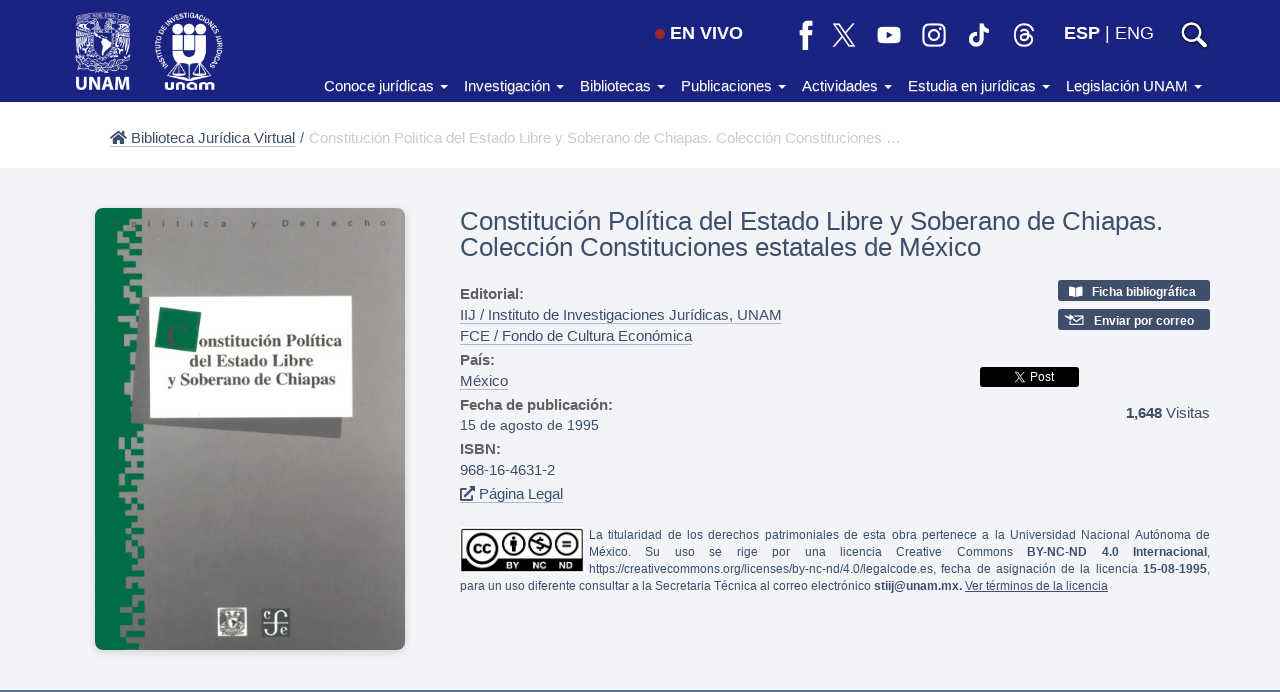

--- FILE ---
content_type: text/html; charset=UTF-8
request_url: https://biblio.juridicas.unam.mx/bjv/detalle-libro/1891-constitucion-politica-del-estado-libre-y-soberano-de-chiapas
body_size: 71268
content:
<!DOCTYPE html>
<html lang="es">
    <head>
        <meta http-equiv="Content-Type" content="text/html; charset=utf-8" />        <meta http-equiv="X-UA-Compatible" content="IE=edge">
        <meta name="viewport" content="width=device-width, initial-scale=1.0, maximum-scale=1, user-scalable=0"/>
        <title>Constitución Política del Estado Libre y Soberano de Chiapas. Colección Constituciones estatales de México</title>
        <meta name="keywords" content=""/><meta name="description" content=""/><meta property="og:url" content="https://biblio.juridicas.unam.mx/bjv/id/1891"/><meta property="og:type" content="website"/><meta property="og:title" content="Constitución Política del Estado Libre y Soberano de Chiapas. Colección Constituciones estatales de México"/><meta property="og:description" content="Biblioteca Jurídica Virtual"/><meta property="og:image" content="https://archivos.juridicas.unam.mx/www/bjv/libros/4/1891/1891.jpg"/><meta property="twitter:card" content="summary_large_image"/><meta property="twitter:site" content="@IIJUNAM"/><meta property="twitter:title" content="Constitución Política del Estado Libre y Soberano de Chiapas. Colección Constituciones estatales de México"/><meta property="twitter:description" content="Biblioteca Jurídica Virtual"/><meta property="twitter:image:src" content="https://archivos.juridicas.unam.mx/www/bjv/libros/4/1891/1891.jpg"/><meta property="dc:identifier" content="1891"/><meta property="dc:title" content="Constitución Política del Estado Libre y Soberano de Chiapas. Colección Constituciones estatales de México"/><meta property="dc:source" content="ISBN: 968-16-4631-2"/><meta property="dc:date" content="1995-08-15"/><meta property="dc:publisher" content="IIJ"/><meta property="dc:type" content="Libro"/><meta property="dc:format" content="pdf"/><meta property="dc:language" content="es"/><meta property="dcterms:tableOfContents" content=""/><link rel="stylesheet" type="text/css" href="/css/bootstrap.min.css?1460589287"/><link rel="stylesheet" type="text/css" href="/css/bootstrap-theme.min.css?1460589287"/><link rel="stylesheet" type="text/css" href="/css/style.css?1756862626"/><link rel="stylesheet" type="text/css" href="/css/encabezado_menu_pie.css?1695068857"/><link rel="stylesheet" type="text/css" href="/css/fontawesome/css/all.min.css?1628119546"/><script src="/js/jquery-2.2.2.min.js?1460589287"></script><script src="/js/bootstrap.min.js?1460589287"></script><script src="/js/main.js?1741657524"></script><script src="/js/jquery.dotdotdot.min.js?1464712934"></script>
        <link rel="apple-touch-icon" sizes="180x180" href="/img/favicons/apple-touch-icon.png">
        <link rel="icon" type="image/png" href="/img/favicons/favicon-32x32.png" sizes="32x32">
        <link rel="icon" type="image/png" href="/img/favicons/favicon-16x16.png" sizes="16x16">
        <link rel="manifest" href="/img/favicons/manifest.json">
        <link rel="mask-icon" href="/img/favicons/safari-pinned-tab.svg" color="#2b5797">
        <link rel="shortcut icon" href="/img/favicons/favicon.ico">
        <meta name="msapplication-config" content="/img/favicons/browserconfig.xml">
        <meta name="theme-color" content="#ffffff">
    <div id="fb-root"></div>
    <script async defer crossorigin="anonymous" src="https://connect.facebook.net/es_LA/sdk.js#xfbml=1&version=v7.0"></script>
    <!-- Google tag (gtag.js) -->
    <script async src="https://www.googletagmanager.com/gtag/js?id=G-G5W4HMNTZ9"></script>
    
    <script>
        window.dataLayer = window.dataLayer || [];
        function gtag(){dataLayer.push(arguments);}
        gtag('js', new Date());

        gtag('config', 'G-G5W4HMNTZ9');
    </script>
</head>
<body>
    <div class="top-unam-home">
        <div class="container">
            <div class="row">
                <div class="col-lg-2 col-md-3 col-sm-3 col-xs-7 text-left top-unam-logo">
                    <a href="https://www.unam.mx" target="_blank"><img src="/img/logo-unam-corto.png?1525883635" alt="Logo UNAM" class="img-unam-header-home"/></a>                    <a href="https://www.juridicas.unam.mx" class="liga-iij-header-home"><img src="/img/logo-iij.png?1525883635" alt="Logo IIJ" class="img-iij-header-home"/></a>                </div><div class="col-lg-10 col-md-9 col-sm-9 col-xs-5 top-menu text-right">
                    <div class="vcenter">
                    <a href="https://www.juridicas.unam.mx/videoteca" class="btn-en-vivo hidden-xs"><span class='en-vivo'></span>EN VIVO</a><a href="https://www.facebook.com/IIJUNAM" class="icono-red hidden-xs" target="_blank"><img src="/img/rs-facebook-bco.png?1692669362" alt="facebook-iij" title="IIJUNAM en Facebook"/></a><a href="https://twitter.com/IIJUNAM" class="icono-red hidden-xs" target="_blank"><img src="/img/rs-x-bco.png?1692669362" alt="twitter-iij" title="IIJUNAM en X"/></a><a href="https://www.youtube.com/IIJUNAM" class="icono-red hidden-xs" target="_blank"><img src="/img/rs-youtube-bco.png?1692669362" alt="youtube-iij" title="IIJUNAM en YouTube"/></a><a href="https://www.instagram.com/iijunam/" class="icono-red hidden-xs" target="_blank"><img src="/img/rs-instagram-bco.png?1692669362" alt="instagram-iij" title="IIJUNAM en Instagram"/></a><a href="https://www.tiktok.com/@iijunam/" class="icono-red hidden-xs" target="_blank"><img src="/img/rs-tiktok-bco.png?1692669362" alt="tiktok-iij" title="IIJUNAM en TikTok"/></a><a href="https://www.threads.net/@iijunam" class="icono-red hidden-xs" target="_blank"><img src="/img/rs-threads-bco.png?1692669362" alt="threads-iij" title="IIJUNAM en Threads"/></a><div class='idiomas hidden-xs'><a href="/es/bjv/detalleLibro/1891-constitucion-politica-del-estado-libre-y-soberano-de-chiapas" class="negrita idioma-esp">ESP</a>&nbsp;|&nbsp;<a href="/en/bjv/detalleLibro/1891-constitucion-politica-del-estado-libre-y-soberano-de-chiapas" class=" idioma-eng">ENG</a></div><a href="https://www.juridicas.unam.mx/busqueda" class="icono-buscar" target="_blank"><img src="/img/lupa-blanca.png?1599002831" class="lupa" alt="lupa"/></a>                    </div>
                    <div class="hamburger icono-cabecera vcenter hidden-md hidden-lg">
                        <div class="_layer -top"></div>
                        <div class="_layer -mid"></div>
                        <div class="_layer -bottom"></div>
                    </div>
                </div>
            </div>
        </div>
        <nav id="barra-menu-principal" class="navbar navbar-default visible-md visible-lg">
            <div class="container">
                <!-- Collect the nav links, forms, and other content for toggling -->
                <div class="collapse navbar-collapse sin-espacio" id="bs-example-navbar-collapse-1">
                    <ul class="nav navbar-nav navbar-right">
                        <li class="dropdown">
                            <a href="#" class="dropdown-toggle" data-toggle="dropdown" role="button" aria-haspopup="true" aria-expanded="false">Conoce jurídicas <span class="caret"></span></a>
                            <ul class="dropdown-menu">
                                <li class="liga-menu"><a href="https://juridicas.unam.mx/acerca-de/nosotros">Acerca de nosotros</a></li>
                                <li class="liga-menu"><a href="https://juridicas.unam.mx/directorio">Directorio</a></li>
                                <li class="liga-menu"><a href="https://juridicas.unam.mx/acerca-de/estructura-organica">Estructura orgánica</a></li>
                                <li class="liga-menu"><a href="https://juridicas.unam.mx/acerca-de/informes">Planes de desarrollo e informes de gestión</a></li>
                                <li class="liga-menu"><a href="https://juridicas.unam.mx/acerca-de/colaboracion-institucional">Colaboración institucional</a></li>
                                <li class="liga-menu"><a href="https://juridicas.unam.mx/acerca-de/normativa-interna">Normativa interna</a></li>
                            </ul>
                        </li>
                        <li class="dropdown">
                            <a href="#" class="dropdown-toggle" data-toggle="dropdown" role="button" aria-haspopup="true" aria-expanded="false">Investigación <span class="caret"></span></a>
                            <ul class="dropdown-menu">
                                <li class="liga-menu"><a href="https://juridicas.unam.mx/investigacion
">Qué investigamos</a></li>
                                <li class="liga-menu"><a href="https://juridicas.unam.mx/nuestros-maestros-y-maestras">Nuestros maestros y maestras</a></li>
                                <li class="liga-menu"><a href="https://juridicas.unam.mx/lineas-investigacion">Líneas de investigación institucionales</a></li>
                                <li class="liga-menu"><a href="https://enid.juridicas.unam.mx/" target="_blank">Estación Noroeste de Investigación y Docencia</a></li>
                            </ul>
                        </li>
                        <li class="dropdown">
                            <a href="#" class="dropdown-toggle" data-toggle="dropdown" role="button" aria-haspopup="true" aria-expanded="false">Bibliotecas <span class="caret"></span></a>
                            <ul class="dropdown-menu">
                                <li class="liga-menu"><a href="https://juridicas.unam.mx/biblioteca-dr-jorge-carpizo">Biblioteca Doctor Jorge Carpizo</a></li>
                                <li class="liga-menu"><a href="https://biblio.juridicas.unam.mx/bjv" target="_blank">Biblioteca Jurídica Virtual</a></li>
                                <li class="liga-menu"><a href="https://juridicas.unam.mx/legislacion">Constitución mexicana</a></li>
                                <li class="liga-menu"><a href="http://ru.juridicas.unam.mx/" target="_blank">Repositorio Universitario</a></li>
                                <li class="liga-menu"><a href="https://juridicas.unam.mx/videoteca">Videoteca</a></li>
                            </ul>
                        </li>
                        <li class="dropdown">
                            <a href="#" class="dropdown-toggle" data-toggle="dropdown" role="button" aria-haspopup="true" aria-expanded="false">Publicaciones <span class="caret"></span></a>
                            <ul class="dropdown-menu">
                                <li class="liga-menu"><a href="https://juridicas.unam.mx/publicaciones">Novedades</a></li>
                                <li class="liga-menu"><a href="https://juridicas.unam.mx/publicaciones/#libreria">Librería</a></li>
                                <li class="liga-menu"><a href="https://tiendavirtual.juridicas.unam.mx/" target="_blank">Tienda</a></li>
                                <li class="liga-menu"><a href="https://revistas.juridicas.unam.mx/" target="_blank">Revistas</a></li>
                            </ul>
                        </li>
                        <li class="dropdown">
                            <a href="#" class="dropdown-toggle" data-toggle="dropdown" role="button" aria-haspopup="true" aria-expanded="false">Actividades <span class="caret"></span></a>
                            <ul class="dropdown-menu">
                                <li class="liga-menu"><a href="https://juridicas.unam.mx/actividades-academicas
">Eventos</a></li>
                            </ul>
                        </li>
                        <li class="dropdown">
                            <a href="#" class="dropdown-toggle" data-toggle="dropdown" role="button" aria-haspopup="true" aria-expanded="false">Estudia en jurídicas <span class="caret"></span></a>
                            <ul class="dropdown-menu">
                                <li class="liga-menu"><a href="https://doctorado.juridicas.unam.mx" target="_blank">Doctorado en derecho</a></li>
                                <li class="liga-menu"><a href="https://www.juridicas.unam.mx/educacion/diplomados-y-cursos">Diplomados y cursos</a></li>
                                <li class="liga-menu"><a href="https://juridicas.unam.mx/acerca-de/estancias-de-investigacion">Estancias de investigación</a></li>
                                <li class="liga-menu"><a href="https://juridicas.unam.mx/acerca-de/programa-de-becas">Becas</a></li>
                                <li class="liga-menu"><a href="https://juridicas.unam.mx/acerca-de/practicas-profesionales">Prácticas profesionales</a></li>
                                <li class="liga-menu"><a href="https://juridicas.unam.mx/acerca-de/programa-servicio-social
">Servicio social</a></li>
                            </ul>
                        </li>
                        <li class="dropdown">
                            <a href="#" class="dropdown-toggle" data-toggle="dropdown" role="button" aria-haspopup="true" aria-expanded="false">Legislación UNAM <span class="caret"></span></a>
                            <ul class="dropdown-menu">
                                <li class="liga-menu"><a href="http://www.abogadogeneral.unam.mx/legislacion" target="_blank">Abogacía general</a></li>
                                <li class="liga-menu"><a href="https://datosabiertos.unam.mx/patrimonio/" target="_blank">Catálogo del patrimonio cultural de la UNAM</a></li>
                                <li class="liga-menu"><a href="https://www.defensoria.unam.mx/web/legislacion" target="_blank">Defensoría de los Derechos Universitarios</a></li>
                                <li class="liga-menu"><a href="http://www.dgelu.unam.mx/" target="_blank">Dirección General de Estudios de Legislación Universitaria</a></li>
                                <li class="liga-menu"><a href="https://consejo.unam.mx/" target="_blank">H. Consejo Universitario</a></li>
                                <li class="liga-menu"><a href="https://www.dgae-siae.unam.mx/acerca/normatividad.html" target="_blank">Sistema integral de administración escolar</a></li>
                            </ul>
                        </li>
                    </ul>
                </div><!-- /.navbar-collapse -->
            </div><!-- /.container-fluid -->
        </nav>
    </div> 
    <div id="menu-principal" class="menu-principal">
        <div class="container contenedor-menu">
            <div class="row texto-menu">
                <!-- quitar  visible-sm cuando se quite logo 8M -->
                <div class="col-lg-4 seccion-menu visible-xs">
                <div class='idiomas'><a href="/es/bjv/detalleLibro/1891-constitucion-politica-del-estado-libre-y-soberano-de-chiapas" class="negrita idioma-esp">ESP</a>&nbsp;|&nbsp;<a href="/en/bjv/detalleLibro/1891-constitucion-politica-del-estado-libre-y-soberano-de-chiapas" class=" idioma-eng">ENG</a></div><a href="https://www.juridicas.unam.mx/videoteca" class="btn-en-vivo" target="_blank"><span class='en-vivo'></span>EN VIVO</a>                            
                </div>
                <div class="col-lg-4 seccion-menu">
                    <p class="titulo-menu">Conoce jurídicas</p>
                    <p class="liga-menu"><a href="https://juridicas.unam.mx/acerca-de/nosotros">Acerca de nosotros</a></p>
                    <p class="liga-menu"><a href="https://juridicas.unam.mx/directorio">Directorio</a></p>
                    <p class="liga-menu"><a href="https://juridicas.unam.mx/acerca-de/estructura-organica">Estructura orgánica</a></p>
                    <p class="liga-menu"><a href="https://juridicas.unam.mx/acerca-de/informes">Planes de desarrollo e informes de gestión</a></p>
                    <p class="liga-menu"><a href="https://juridicas.unam.mx/acerca-de/colaboracion-institucional">Colaboración institucional</a></p>
                    <p class="liga-menu"><a href="https://juridicas.unam.mx/acerca-de/normativa-interna">Normativa interna</a></p>
                </div>
                <div class="col-lg-4 seccion-menu">
                    <p class="titulo-menu">Investigación</p>
                    <p class="liga-menu"><a href="https://juridicas.unam.mx/investigacion
">Qué investigamos</a></p>
                    <p class="liga-menu"><a href="https://juridicas.unam.mx/nuestros-maestros-y-maestras">Nuestros maestros y maestras</a></p>
                    <p class="liga-menu"><a href="https://juridicas.unam.mx/lineas-investigacion">Líneas de investigación institucionales</a></p>
                    <p class="liga-menu"><a href="https://enid.juridicas.unam.mx/" target="_blank">Estación Noroeste de Investigación y Docencia</a></p>
                </div>
                <div class="col-lg-4 seccion-menu">
                    <p class="titulo-menu">Bibliotecas</p>
                    <p class="liga-menu"><a href="https://juridicas.unam.mx/biblioteca-dr-jorge-carpizo">Biblioteca Doctor Jorge Carpizo</a></p>
                    <p class="liga-menu"><a href="https://biblio.juridicas.unam.mx/bjv" target="_blank">Biblioteca Jurídica Virtual</a></p>
                    <p class="liga-menu"><a href="https://juridicas.unam.mx/legislacion
">Constitución mexicana</a></p>
                    <p class="liga-menu"><a href="http://ru.juridicas.unam.mx/" target="_blank">Repositorio Universitario</a></p>
                    <p class="liga-menu"><a href="https://juridicas.unam.mx/videoteca">Videoteca</a></p>
                </div>
            </div>
            <div class="row texto-menu">
                <div class="col-lg-4 seccion-menu">
                    <p class="titulo-menu">Publicaciones</p>
                    <p class="liga-menu"><a href="https://juridicas.unam.mx/publicaciones">Novedades</a></p>
                    <p class="liga-menu"><a href="https://juridicas.unam.mx/publicaciones">Librería</a></p>
                    <p class="liga-menu"><a href="https://tiendavirtual.juridicas.unam.mx/" target="_blank">Tienda</a></p>
                    <p class="liga-menu"><a href="https://revistas.juridicas.unam.mx/" target="_blank">Revistas</a></p>
                </div>
                <div class="col-lg-4 seccion-menu">
                    <p class="titulo-menu">Actividades</p>
                    <p class="liga-menu"><a href="https://juridicas.unam.mx/actividades-academicas
">Eventos</a></p>
                </div>
                <div class="col-lg-4 seccion-menu">
                    <p class="titulo-menu">Estudia en jurídicas</p>
                    <p class="liga-menu"><a href="https://doctorado.juridicas.unam.mx" target="_blank">Doctorado en derecho</a></p>
                    <p class="liga-menu"><a href="https://www.juridicas.unam.mx/educacion/diplomados-y-cursos">Diplomados y cursos</a></p>
                    <p class="liga-menu"><a href="https://juridicas.unam.mx/acerca-de/estancias-de-investigacion">Estancias de investigación</a></p>
                    <p class="liga-menu"><a href="https://juridicas.unam.mx/acerca-de/programa-de-becas">Becas</a></p>
                    <p class="liga-menu"><a href="https://juridicas.unam.mx/acerca-de/practicas-profesionales">Prácticas profesionales</a></p>
                    <p class="liga-menu"><a href="https://juridicas.unam.mx/acerca-de/programa-servicio-social
">Servicio social</a></p>
                </div>
            </div>
            <div class="row texto-menu">
                <div class="col-lg-4 seccion-menu">
                    <p class="titulo-menu">Legislación UNAM</p>
                    <p class="liga-menu"><a href="http://www.abogadogeneral.unam.mx/legislacion" target="_blank">Abogacía general</a></p>
                    <p class="liga-menu"><a href="https://datosabiertos.unam.mx/patrimonio/" target="_blank">Catálogo del patrimonio cultural de la UNAM</a></p>
                    <p class="liga-menu"><a href="https://www.defensoria.unam.mx/web/legislacion" target="_blank">Defensoría de los Derechos Universitarios</a></p>
                    <p class="liga-menu"><a href="http://www.dgelu.unam.mx/" target="_blank">Dirección General de Estudios de Legislación Universitaria</a></p>
                    <p class="liga-menu"><a href="https://consejo.unam.mx/" target="_blank">H. Consejo Universitario</a></p>
                    <p class="liga-menu"><a href="https://www.dgae-siae.unam.mx/acerca/normatividad.html" target="_blank">Sistema integral de administración escolar</a></p>                    
                </div>
                <div class="col-lg-4 seccion-menu hidden-xs"></div>
                <div class="col-lg-4 seccion-menu hidden-xs"></div>
            </div>
        </div>
    </div>
    <div class="wrapper contenedor-principal">
                <meta name="format-detection" content="telephone=no"/><link rel="stylesheet" type="text/css" href="/css/global.css?1750876801"/><link rel="stylesheet" type="text/css" href="/css/biblioteca.css?1756863710"/><!-- script y div para el boton de compartir de Facebook -->
<div id="fb-root"></div>
<script>(function(d, s, id) {
    var js, fjs = d.getElementsByTagName(s)[0];if (d.getElementById(id)) return;
    js = d.createElement(s); js.id = id; js.src = "//connect.facebook.net/es_LA/sdk.js#xfbml=1&version=v2.6";
    fjs.parentNode.insertBefore(js, fjs);}(document, 'script', 'facebook-jssdk'));</script>


<!-- <section class="barra">
    <div class="container fluid">
        <div class="row margen-top">
            <div class="col-md-12 col-sm-12 back-bjv sin-decoracion">
                <a href="" >
                    <span class="glyphicon glyphicon-chevron-left"></span>
                                    </a>
            </div>
        </div>
    </div>
</section> -->

<section class="breadcrumb-libro">
    <div class="container">
        <div class="row">
            <div class="col-md-12 col-sm-12 ">
                <ul class="d-flex">
                    <li>
                        <a href="/" >
                            <i class="fas fa-home"></i> Biblioteca Jurídica Virtual                        </a>
                    </li>
                    <li class="hidden-xs hidden-sm"><span> / </span></li>
                    <li class="breadcrumb-titulos hidden-xs hidden-sm">
                        Constitución Política del Estado Libre y Soberano de Chiapas. Colección Constituciones estatales de México                    </li>
                </ul>
            </div>
        </div>
    </div>
</section>

<div class="fondo-info-libro">
    <section class="container">

        <!-- Portada del libro y autores con isbn -->
        <section class="row modificado">
            <!-- portada del libro -->
            <div class="col-md-4 col-sm-4 col-xs-12 portada">
                <img src="https://archivos.juridicas.unam.mx/www/bjv/libros/4/1891/1891.jpg" alt="Constitución Política del Estado Libre y Soberano de Chiapas. Colección Constituciones estatales de México" class="libro-size img-responsive"/>            </div>
            <div class="col-md-8 col-sm-8 col-xs-12">
                <section class="row margen-bottom-titulo">
                    <!-- Título -->
                    <div class="col-md-12 titulo">
                        Constitución Política del Estado Libre y Soberano de Chiapas. Colección Constituciones estatales de México
                                                                        
                                                                                                
                    </div>
                </section>

                <section class="row textos-detalle">    
                    <!-- Aurotes e ISBN  -->
                    <div class="col-md-8 col-sm-8 col-xs-7">
                        <div class="autores">
                            <div class="margen-bottom-campos">
                                                            </div>


                            <!-- $invParticipante = $inv['InvestigadorView']['apellidos'] . ', ' . $inv['InvestigadorView']['nombres'];
                                            echo $this->Html->link(
                                                    "$invParticipante",
                                                    BUSQUEDA_PAIS],
                                                    ['target' => '_blank']
                                            ); -->

                            <div class="margen-bottom-campos">
                                                                        <p class="gold-strong">Editorial:</p>
                                        <a href="/bjv/resultados?edt=5200" target="_blank">IIJ / Instituto de Investigaciones Jurídicas, UNAM</a><br><a href="/bjv/resultados?edt=5128" target="_blank">FCE / Fondo de Cultura Económica</a><br>                                                                
                            </div>

                            

                            <!-- País -->
                            <div class="margen-bottom-campos">
                                                                    <p class="gold-strong">País:</p>
                                    <a href="/bjv/resultados?pais_origen=105" target="_blank">México</a>                                                            </div>

                            <!-- Fecha Publicación -->
                            <div class="margen-bottom-campos">
                                                                    <p class="gold-strong">Fecha de publicación:</p>
                                                                        <p class="m-0 fecha_publicacion">15 de agosto de 1995</p>
                                                            </div>   

                            <!-- ISBN -->
                            <!-- <div class="margen-bottom-campos">
                                                                        <p class="gold-strong">ISBN:</p>

                                                                                                                                                                        <a class="clickable sin-decoracion" data-toggle="modal" data-target="#myModal">
                                                                                            </a>                                    
                                         -->
                                        <!-- Modal -->
                                        <!-- <div class="modal texto-modal" id="myModal" tabindex="-1" role="dialog" aria-labelledby="myModalLabel">
                                            <div class="modal-dialog" role="document">
                                                <div class="modal-content">
                                                    <div class="modal-header">
                                                        <button type="button" class="close" data-dismiss="modal" aria-label="Close"><span aria-hidden="true">&times;</span></button>
                                                        <h4 class="modal-title" id="myModalLabel"></h4>
                                                    </div>
                                                    <div class="modal-body">
                                                                                                            </div>
                                                </div>
                                            </div>
                                        </div>
                                    </div>
                                    <div class="margen-bottom-campos">
                                         
                                                            </div> -->


                            <!-- ISBN -->
                            <div class="margen-bottom-campos">
                                                                        <p class="gold-strong">ISBN:</p>
                                            968-16-4631-2                                        
                                                            </div>

                             <div class="margen-bottom-campos ">
                                <!-- <p class="gold-strong">Doi:</p> -->
                                                            </div>

                            <!-- Cómo citar -->
                            <div class="margen-bottom-campos citas">
                                                            </div>

                            <!-- Pagina Legal -->
                            <div class="margen-bottom-campos">
                                        <!-- <p class="gold-strong">________________________</p> -->

                                                                                    <a class="clickable sin-decoracion" data-toggle="modal" data-target="#myModal">
                                               <i class="fas fa-external-link-alt"></i> Página Legal                                            </a>                                    
                                                                                <!-- Modal -->
                                        <div class="modal texto-modal" id="myModal" tabindex="-1" role="dialog" aria-labelledby="myModalLabel">
                                            <div class="modal-dialog" role="document">
                                                <div class="modal-content">
                                                    <div class="modal-header">
                                                        <button type="button" class="close" data-dismiss="modal" aria-label="Close"><span aria-hidden="true">&times;</span></button>
                                                        <h4 class="modal-title" id="myModalLabel">Página - Legal</h4>
                                                    </div>
                                                    <div class="modal-body">
                                                        <center><!-- Inicio P&aacute;gina Legal --> <strong>INSTITUTO DE INVESTIGACIONES JURIDICAS<br />FONDO DE CULTURA ECON&Oacute;MICA Constituci&oacute;n Pol&iacute;tica del Estado Libre y Soberano de Chiapas <br /></strong><br /> Coordinador editorial: Ra&uacute;l M&aacute;rquez Romero<br /> Cuidado de edici&oacute;n y formaci&oacute;n en computadora:Ra&uacute;l M&aacute;rquez Romero<br /> Proceso para la Biblioteca Jur&iacute;dica Virtual: Margarita Garc&iacute;a Castillo y Sara Castillo Salinas <strong>Primera edici&oacute;n: 1995 DR &copy; 1995. Universidad Nacional Aut&oacute;noma de M&eacute;xico INSTITUTO DE INVESTIGACIONES JUR&Iacute;DICAS Circuito Maestro Mario de la Cueva s/n<br /> Ciudad de la Investigaci&oacute;n en Humanidades<br /> Ciudad Universitaria, 04510, M&eacute;xico, D. F.</strong>
<p>DR &copy; 1995. Fondo de Cultura Econ&oacute;mica<br />Carretera Picacho-Ajusco 227, <br /> 14200, M&eacute;xico, D.F.</p>
Impreso y hecho en M&eacute;xico
<p>ISBN 968-16-4631-2 <!-- Fin P&aacute;gina Legal --></p>
</center>                                                    </div>
                                                </div>
                                            </div>
                                        </div>
                                    </div>
                                    <div class="margen-bottom-campos">
                                         
                                 </div>
                           
                        </div>

                        <!-- Visitas -->
                        <!-- <div class="margen-top-lg">1,648 Visitas</div> -->
                       
                    </div>


                    <!-- Visitas y redes sociales -->
                    <div class="col-md-4 col-sm-4 col-xs-5 text-right">

                                                    <!-- <div class="video margen-bottom-campos">
                                <a href="" target="_blank">
                                     
                                                                    </a>
                            </div> -->
                        


                        
                                                    <!-- Ficha bibliográfica -->
                            <!-- <div class="margen-bottom-lg sin-decoracion">
                                <a href="" target="_blank">
                                     
                                                                    </a>
                            </div> -->
                          


                                                    <!-- Ficha bibliográfica -->
                        <div>
                            <div class="margen-bottom text-left links-detalle ficha-biblio">
                                <a href="http://biblioteca.juridicas.unam.mx:8991/F/?func=direct&doc_number=1872007" target="_blank">
                                     
                                    <i class='fas fa-book-open'></i>                                      <strong>Ficha bibliográfica</strong>
                                </a>
                            </div>
                        </div>
                         


                        <!--                             <div class="margen-bottom text-right email">
                                <a href="" target="_blank">
                                                                        <strong>&#161;&#33;</strong>
                                </a>
                            </div>
                         -->

                        
                        <!-- Email -->
                                                    <!-- <div>
                                <div class="margen-bottom text-right email">
                                    <a target="_blank" href="mailto:?subject=IIJ/BJV Libro:                                        &body=Descarga el libro, en el siguiente link: '%0d%0a%0d%0aInstituto de Investigaciones Jurídicas - UNAM">
                                            
                                        &nbsp;
                                        <strong></strong>
                                    </a>
                                </div>
                            </div> -->
                            <div>
                                <div class="margen-bottom text-left links-detalle email">
                                    <a target="_blank" href="mailto:?subject=IIJ/BJV Libro: Constitución%20Política%20del%20Estado%20Libre%20y%20Soberano%20de%20Chiapas.%20Colección%20Constituciones%20estatales%20de%20México                                       &body=Descarga el libro, en el siguiente link: 'Constitución%20Política%20del%20Estado%20Libre%20y%20Soberano%20de%20Chiapas.%20Colección%20Constituciones%20estatales%20de%20México' en: %0d%0a%0d%0ahttps://biblio.juridicas.unam.mx/bjv/detalle-libro/1891-constitucion-politica-del-estado-libre-y-soberano-de-chiapas%0d%0a%0d%0aInstituto de Investigaciones Jurídicas - UNAM">
                                           <img src="/img/sobre-bco.png?1472171364" alt="Enviar por mail" class="icon-btn"/> 
                                        &nbsp;
                                        <strong>Enviar por correo</strong>
                                    </a>
                                </div>
                            </div>
                        
                        <div>
                            <!-- Facebook -->
                            <div class="fb-share-button text-right" data-href="https://biblio.juridicas.unam.mx/bjv/id/1891" data-layout="button_count" data-mobile-iframe="false"></div>

                            <!-- Tweeterrrr -->
                            <div class="tweett ">
                                <div class="x-tweet">
                                    <div class="x-cont">
                                        <a href="https://twitter.com/share" class="twitter-share-button" 
                                        data-url="https://biblio.juridicas.unam.mx/bjv/detalle-libro/1891-constitucion-politica-del-estado-libre-y-soberano-de-chiapas" 
                                        data-text="" 
                                        data-related="iijunam"></a>
                                    </div>
                                </div>
                            </div>


                            <!-- Visitas -->
                            <div class="mt-3 campo-visitas"><strong>1,648</strong> Visitas</div>
                        
                        </div>

                       
                        
                    </div>
                    <div class="col-xs-12">
                                                    <div class="creative margen-top">
                            <img src="/img/creative-commons.jpg?1623363112" alt="creative-commons" height="35"/> 
                            <span>
                                                                La titularidad de los derechos patrimoniales de esta obra pertenece a la Universidad Nacional Autónoma de México. 
                                Su uso se rige por una licencia Creative Commons <strong>BY-NC-ND 4.0 Internacional</strong>, 
                                https://creativecommons.org/licenses/by-nc-nd/4.0/legalcode.es, fecha de asignación de la licencia <strong>15-08-1995</strong>, 
                                para un uso diferente consultar a la Secretaria Técnica  al correo electrónico  
                                



                                <a target="_blank" href="mailto:?subject=IIJ/BJV Libro: Constitución%20Política%20del%20Estado%20Libre%20y%20Soberano%20de%20Chiapas.%20Colección%20Constituciones%20estatales%20de%20México                                       &body=Consulta sobre el libro del siguiente link: 'Constitución%20Política%20del%20Estado%20Libre%20y%20Soberano%20de%20Chiapas.%20Colección%20Constituciones%20estatales%20de%20México' en: %0d%0a%0d%0ahttps://biblio.juridicas.unam.mx/bjv/detalle-libro/1891-constitucion-politica-del-estado-libre-y-soberano-de-chiapas%0d%0a%0d%0aInstituto de Investigaciones Jurídicas - UNAM">
                                        <strong>stiij@unam.mx.</strong>
                                    </a>
                                    <a href="https://creativecommons.org/licenses/by-nc-nd/4.0/legalcode.e" target="_blank" style="text-decoration: underline;">Ver términos de la licencia</a>                                    
                            </div>
                                            </div>
                </section>
            </div>

        </section>
    </section>
</div>

<!-- Contenido del libro (índice)  -->
<section class="linea-lila"></section>

<main class="container margen-bottom-lg margen-top-lg">
    <section class="row ">
        <div class="col-md-8 col-md-offset-2 col-sm-10 col-sm-offset-1 col-xs-12 indice">
            <div class="tarjeta">
                <div class="text-center contenido-indice-titulo margen-bottom">CONTENIDO</div>
                                                            <div id="72082">

                            
                            <p id="72082" style="margin-left: 0px">
                                <a href="https://archivos.juridicas.unam.mx/www/bjv/libros/4/1891/1.pdf" target="_blank">Preliminares</a> (PDF)                            </p>


                                                        <!-- //         <p class="participante"> -->
                                                                   <!-- //         </p> -->

                                   
                            
                                                    </div>
                                                <div id="72083">

                            
                            <p id="72083" style="margin-left: 0px">
                                <a href="https://archivos.juridicas.unam.mx/www/bjv/libros/4/1891/2.pdf" target="_blank">Texto completo</a> (PDF)                            </p>


                                                        <!-- //         <p class="participante"> -->
                                                                   <!-- //         </p> -->

                                   
                            
                                                    </div>
                                                <div id="72084">

                            
                            <p id="72084" style="margin-left: 0px">
                                Artículos 1 al 84                            </p>


                                                        <!-- //         <p class="participante"> -->
                                                                   <!-- //         </p> -->

                                   
                            
                                                    </div>
                                                <div id="72085">

                            
                            <p id="72085" style="margin-left: 0px">
                                Transitorios                            </p>


                                                        <!-- //         <p class="participante"> -->
                                                                   <!-- //         </p> -->

                                   
                            
                                                    </div>
                                    </div>
        </div>
    </section>
</main>    



<!--   Libros recien agregados  -->
<!-- <section class="contenido margen-bottom ">
    <div class="container contenido-indice">Adquisiciones recientes</div>
</section> -->
<section class="subrayado mt-5">
    <div class="container mt-5">
        <div class="col-md-12 col-sm-12 col-xs-12 mt-5">
            <h1 class="titulo_recientes color-libros">ADQUISICIONES RECIENTES</h1>
        </div>
    </div>
</section>

<main class="container">    
    <div class="row d-flex d-wrap mb-5">
        <!--     <div class="col-md-3 col-sm-3 col-xs-12 libro-listado">
        <a href="/bjv/detalle-libro/7867-derecho-natural-clasico-y-contemporaneo-fundamentos-y-desafios-en-la-reflexion-iusfilosofica-actual-aristoteles-tomas-de-aquino-john-finnis-robert-p-george-neoconstitucionalismo"
           title="Derecho natural clásico y contemporáneo: fundamentos y desafíos en la reflexión iusfilosófica actual (Aristóteles, Tomás de Aquino, John Finnis, Robert P. George, ¿neoconstitucionalismo?)">
            <div class="contorno-libro">
                <img src="https://archivos.juridicas.unam.mx/www/bjv/libros/16/7867/7867.jpg" alt="Derecho natural clásico y contemporáneo: fundamentos y desafíos en la reflexión iusfilosófica actual (Aristóteles, Tomás de Aquino, John Finnis, Robert P. George, ¿neoconstitucionalismo?)" class="portada-libro center-block img-responsive"/>            </div>
            <div class="titulo-libro">
                <span>Derecho natural clásico y contemporáneo: fundamentos y desafíos en la reflexión iusfilosófica actual (Aristóteles, Tomás de Aquino, John Finnis, Robert P. George, ¿neoconstitucionalismo?)</span>
            </div>
        </a>
    </div>
    <div class="col-md-3 col-sm-3 col-xs-12 libro-listado">
        <a href="/bjv/detalle-libro/7868-manual-de-derecho-constitucional-estructura-y-organizacion-constitucional-del-estado-mexicano-coleccion-aprehender-el-derecho-manuales-para-su-ensenanza"
           title="Manual de derecho constitucional. Estructura y organización constitucional del Estado mexicano. Colección Aprehender el Derecho. Manuales para su enseñanza">
            <div class="contorno-libro">
                <img src="https://archivos.juridicas.unam.mx/www/bjv/libros/16/7868/7868.jpg" alt="Manual de derecho constitucional. Estructura y organización constitucional del Estado mexicano. Colección Aprehender el Derecho. Manuales para su enseñanza" class="portada-libro center-block img-responsive"/>            </div>
            <div class="titulo-libro">
                <span>Manual de derecho constitucional. Estructura y organización constitucional del Estado mexicano. Colección Aprehender el Derecho. Manuales para su enseñanza</span>
            </div>
        </a>
    </div>
    <div class="col-md-3 col-sm-3 col-xs-12 libro-listado">
        <a href="/bjv/detalle-libro/7865-trabajo-infantil-y-proteccion-juridica-de-ninas-ninos-y-adolescentes-ha-sido-el-derecho-una-herramienta-para-reducir-la-vulnerabilidad"
           title="Trabajo infantil y protección jurídica de niñas, niños y adolescentes. ¿Ha sido el derecho una herramienta para reducir la vulnerabilidad?">
            <div class="contorno-libro">
                <img src="https://archivos.juridicas.unam.mx/www/bjv/libros/16/7865/7865.jpg" alt="Trabajo infantil y protección jurídica de niñas, niños y adolescentes. ¿Ha sido el derecho una herramienta para reducir la vulnerabilidad?" class="portada-libro center-block img-responsive"/>            </div>
            <div class="titulo-libro">
                <span>Trabajo infantil y protección jurídica de niñas, niños y adolescentes. ¿Ha sido el derecho una herramienta para reducir la vulnerabilidad?</span>
            </div>
        </a>
    </div>
    <div class="col-md-3 col-sm-3 col-xs-12 libro-listado">
        <a href="/bjv/detalle-libro/7861-post-scriptum-al-concepto-del-derecho"
           title="Post Scríptum al concepto del derecho">
            <div class="contorno-libro">
                <img src="https://archivos.juridicas.unam.mx/www/bjv/libros/16/7861/7861.jpg" alt="Post Scríptum al concepto del derecho" class="portada-libro center-block img-responsive"/>            </div>
            <div class="titulo-libro">
                <span>Post Scríptum al concepto del derecho</span>
            </div>
        </a>
    </div>
    <div class="col-md-3 col-sm-3 col-xs-12 libro-listado">
        <a href="/bjv/detalle-libro/7862-reflexiones-desde-la-bioetica-en-la-pandemia-de-covid-19"
           title="Reflexiones desde la bioética en la pandemia de COVID-19">
            <div class="contorno-libro">
                <img src="https://archivos.juridicas.unam.mx/www/bjv/libros/16/7862/7862.jpg" alt="Reflexiones desde la bioética en la pandemia de COVID-19" class="portada-libro center-block img-responsive"/>            </div>
            <div class="titulo-libro">
                <span>Reflexiones desde la bioética en la pandemia de COVID-19</span>
            </div>
        </a>
    </div>
    <div class="col-md-3 col-sm-3 col-xs-12 libro-listado">
        <a href="/bjv/detalle-libro/7864-confucianismo-y-desarrollo-el-resurgimiento-de-china-y-asia-del-este"
           title="Confucianismo y desarrollo. El resurgimiento de China y Asia del Este">
            <div class="contorno-libro">
                <img src="https://archivos.juridicas.unam.mx/www/bjv/libros/16/7864/7864.jpg" alt="Confucianismo y desarrollo. El resurgimiento de China y Asia del Este" class="portada-libro center-block img-responsive"/>            </div>
            <div class="titulo-libro">
                <span>Confucianismo y desarrollo. El resurgimiento de China y Asia del Este</span>
            </div>
        </a>
    </div>
    <div class="col-md-3 col-sm-3 col-xs-12 libro-listado">
        <a href="/bjv/detalle-libro/7859-manual-de-derecho-cultural"
           title="Manual de derecho cultural">
            <div class="contorno-libro">
                <img src="https://archivos.juridicas.unam.mx/www/bjv/libros/16/7859/7859.jpg" alt="Manual de derecho cultural" class="portada-libro center-block img-responsive"/>            </div>
            <div class="titulo-libro">
                <span>Manual de derecho cultural</span>
            </div>
        </a>
    </div>
    <div class="col-md-3 col-sm-3 col-xs-12 libro-listado">
        <a href="/bjv/detalle-libro/7860-nociones-de-hermeneutica-e-interpretacion-juridica-en-el-contexto-mexicano"
           title="Nociones de hermenéutica e interpretación jurídica en el contexto mexicano">
            <div class="contorno-libro">
                <img src="https://archivos.juridicas.unam.mx/www/bjv/libros/16/7860/7860.jpg" alt="Nociones de hermenéutica e interpretación jurídica en el contexto mexicano" class="portada-libro center-block img-responsive"/>            </div>
            <div class="titulo-libro">
                <span>Nociones de hermenéutica e interpretación jurídica en el contexto mexicano</span>
            </div>
        </a>
    </div>
 -->


    <!-- <div class="col-md-3 col-sm-3 col-xs-12 libro-listado">
        <a href="/bjv/detalle-libro/7867-derecho-natural-clasico-y-contemporaneo-fundamentos-y-desafios-en-la-reflexion-iusfilosofica-actual-aristoteles-tomas-de-aquino-john-finnis-robert-p-george-neoconstitucionalismo"
           title="Derecho natural clásico y contemporáneo: fundamentos y desafíos en la reflexión iusfilosófica actual (Aristóteles, Tomás de Aquino, John Finnis, Robert P. George, ¿neoconstitucionalismo?)">
            <div class="contorno-libro">
                <img src="https://archivos.juridicas.unam.mx/www/bjv/libros/16/7867/7867.jpg" alt="Derecho natural clásico y contemporáneo: fundamentos y desafíos en la reflexión iusfilosófica actual (Aristóteles, Tomás de Aquino, John Finnis, Robert P. George, ¿neoconstitucionalismo?)" class="img-responsive"/>            </div>
            <div class="titulo-libro">
                <span>Derecho natural clásico y contemporáneo: fundamentos y desafíos en la reflexión iusfilosófica actual (Aristóteles, Tomás de Aquino, John Finnis, Robert P. George, ¿neoconstitucionalismo?)</span>
            </div>
        </a>
    </div> -->
    <div class="col-12 col-xs-6 col-sm-6 col-md-4 col-lg-3 mb-3 p-sm-recientes">
        <div class="card card-recientes h-100 ">
        <div class="card-body-recientes card-body d-flex position-relative">
            <div class="row ">
                <a class="stretched-link" href="/bjv/detalle-libro/7867-derecho-natural-clasico-y-contemporaneo-fundamentos-y-desafios-en-la-reflexion-iusfilosofica-actual-aristoteles-tomas-de-aquino-john-finnis-robert-p-george-neoconstitucionalismo"  title="Derecho natural clásico y contemporáneo: fundamentos y desafíos en la reflexión iusfilosófica actual (Aristóteles, Tomás de Aquino, John Finnis, Robert P. George, ¿neoconstitucionalismo?)"> </a>
                <div class="col-12 campo-imagen">
                    <img src="https://archivos.juridicas.unam.mx/www/bjv/libros/16/7867/7867.jpg" alt="Derecho natural clásico y contemporáneo: fundamentos y desafíos en la reflexión iusfilosófica actual (Aristóteles, Tomás de Aquino, John Finnis, Robert P. George, ¿neoconstitucionalismo?)" class="img-responsive"/>                </div>
                <div class="col-12 campo-titulo mt-2 mb-2">
                Derecho natural clásico y contemporáneo: fundamentos y desafíos en la reflexión iusfilosófica actual (Aristóteles, Tomás de Aquino, John Finnis, Robert P. George, ¿neoconstitucionalismo?)                </div>
            </div>
        </div>
    </div>
</div>




    <!-- <div class="col-md-3 col-sm-3 col-xs-12 libro-listado">
        <a href="/bjv/detalle-libro/7868-manual-de-derecho-constitucional-estructura-y-organizacion-constitucional-del-estado-mexicano-coleccion-aprehender-el-derecho-manuales-para-su-ensenanza"
           title="Manual de derecho constitucional. Estructura y organización constitucional del Estado mexicano. Colección Aprehender el Derecho. Manuales para su enseñanza">
            <div class="contorno-libro">
                <img src="https://archivos.juridicas.unam.mx/www/bjv/libros/16/7868/7868.jpg" alt="Manual de derecho constitucional. Estructura y organización constitucional del Estado mexicano. Colección Aprehender el Derecho. Manuales para su enseñanza" class="img-responsive"/>            </div>
            <div class="titulo-libro">
                <span>Manual de derecho constitucional. Estructura y organización constitucional del Estado mexicano. Colección Aprehender el Derecho. Manuales para su enseñanza</span>
            </div>
        </a>
    </div> -->
    <div class="col-12 col-xs-6 col-sm-6 col-md-4 col-lg-3 mb-3 p-sm-recientes">
        <div class="card card-recientes h-100 ">
        <div class="card-body-recientes card-body d-flex position-relative">
            <div class="row ">
                <a class="stretched-link" href="/bjv/detalle-libro/7868-manual-de-derecho-constitucional-estructura-y-organizacion-constitucional-del-estado-mexicano-coleccion-aprehender-el-derecho-manuales-para-su-ensenanza"  title="Manual de derecho constitucional. Estructura y organización constitucional del Estado mexicano. Colección Aprehender el Derecho. Manuales para su enseñanza"> </a>
                <div class="col-12 campo-imagen">
                    <img src="https://archivos.juridicas.unam.mx/www/bjv/libros/16/7868/7868.jpg" alt="Manual de derecho constitucional. Estructura y organización constitucional del Estado mexicano. Colección Aprehender el Derecho. Manuales para su enseñanza" class="img-responsive"/>                </div>
                <div class="col-12 campo-titulo mt-2 mb-2">
                Manual de derecho constitucional. Estructura y organización constitucional del Estado mexicano. Colección Aprehender el Derecho. Manuales para su enseñanza                </div>
            </div>
        </div>
    </div>
</div>




    <!-- <div class="col-md-3 col-sm-3 col-xs-12 libro-listado">
        <a href="/bjv/detalle-libro/7865-trabajo-infantil-y-proteccion-juridica-de-ninas-ninos-y-adolescentes-ha-sido-el-derecho-una-herramienta-para-reducir-la-vulnerabilidad"
           title="Trabajo infantil y protección jurídica de niñas, niños y adolescentes. ¿Ha sido el derecho una herramienta para reducir la vulnerabilidad?">
            <div class="contorno-libro">
                <img src="https://archivos.juridicas.unam.mx/www/bjv/libros/16/7865/7865.jpg" alt="Trabajo infantil y protección jurídica de niñas, niños y adolescentes. ¿Ha sido el derecho una herramienta para reducir la vulnerabilidad?" class="img-responsive"/>            </div>
            <div class="titulo-libro">
                <span>Trabajo infantil y protección jurídica de niñas, niños y adolescentes. ¿Ha sido el derecho una herramienta para reducir la vulnerabilidad?</span>
            </div>
        </a>
    </div> -->
    <div class="col-12 col-xs-6 col-sm-6 col-md-4 col-lg-3 mb-3 p-sm-recientes">
        <div class="card card-recientes h-100 ">
        <div class="card-body-recientes card-body d-flex position-relative">
            <div class="row ">
                <a class="stretched-link" href="/bjv/detalle-libro/7865-trabajo-infantil-y-proteccion-juridica-de-ninas-ninos-y-adolescentes-ha-sido-el-derecho-una-herramienta-para-reducir-la-vulnerabilidad"  title="Trabajo infantil y protección jurídica de niñas, niños y adolescentes. ¿Ha sido el derecho una herramienta para reducir la vulnerabilidad?"> </a>
                <div class="col-12 campo-imagen">
                    <img src="https://archivos.juridicas.unam.mx/www/bjv/libros/16/7865/7865.jpg" alt="Trabajo infantil y protección jurídica de niñas, niños y adolescentes. ¿Ha sido el derecho una herramienta para reducir la vulnerabilidad?" class="img-responsive"/>                </div>
                <div class="col-12 campo-titulo mt-2 mb-2">
                Trabajo infantil y protección jurídica de niñas, niños y adolescentes. ¿Ha sido el derecho una herramienta para reducir la vulnerabilidad?                </div>
            </div>
        </div>
    </div>
</div>




    <!-- <div class="col-md-3 col-sm-3 col-xs-12 libro-listado">
        <a href="/bjv/detalle-libro/7861-post-scriptum-al-concepto-del-derecho"
           title="Post Scríptum al concepto del derecho">
            <div class="contorno-libro">
                <img src="https://archivos.juridicas.unam.mx/www/bjv/libros/16/7861/7861.jpg" alt="Post Scríptum al concepto del derecho" class="img-responsive"/>            </div>
            <div class="titulo-libro">
                <span>Post Scríptum al concepto del derecho</span>
            </div>
        </a>
    </div> -->
    <div class="col-12 col-xs-6 col-sm-6 col-md-4 col-lg-3 mb-3 p-sm-recientes">
        <div class="card card-recientes h-100 ">
        <div class="card-body-recientes card-body d-flex position-relative">
            <div class="row ">
                <a class="stretched-link" href="/bjv/detalle-libro/7861-post-scriptum-al-concepto-del-derecho"  title="Post Scríptum al concepto del derecho"> </a>
                <div class="col-12 campo-imagen">
                    <img src="https://archivos.juridicas.unam.mx/www/bjv/libros/16/7861/7861.jpg" alt="Post Scríptum al concepto del derecho" class="img-responsive"/>                </div>
                <div class="col-12 campo-titulo mt-2 mb-2">
                Post Scríptum al concepto del derecho                </div>
            </div>
        </div>
    </div>
</div>




    <!-- <div class="col-md-3 col-sm-3 col-xs-12 libro-listado">
        <a href="/bjv/detalle-libro/7862-reflexiones-desde-la-bioetica-en-la-pandemia-de-covid-19"
           title="Reflexiones desde la bioética en la pandemia de COVID-19">
            <div class="contorno-libro">
                <img src="https://archivos.juridicas.unam.mx/www/bjv/libros/16/7862/7862.jpg" alt="Reflexiones desde la bioética en la pandemia de COVID-19" class="img-responsive"/>            </div>
            <div class="titulo-libro">
                <span>Reflexiones desde la bioética en la pandemia de COVID-19</span>
            </div>
        </a>
    </div> -->
    <div class="col-12 col-xs-6 col-sm-6 col-md-4 col-lg-3 mb-3 p-sm-recientes">
        <div class="card card-recientes h-100 ">
        <div class="card-body-recientes card-body d-flex position-relative">
            <div class="row ">
                <a class="stretched-link" href="/bjv/detalle-libro/7862-reflexiones-desde-la-bioetica-en-la-pandemia-de-covid-19"  title="Reflexiones desde la bioética en la pandemia de COVID-19"> </a>
                <div class="col-12 campo-imagen">
                    <img src="https://archivos.juridicas.unam.mx/www/bjv/libros/16/7862/7862.jpg" alt="Reflexiones desde la bioética en la pandemia de COVID-19" class="img-responsive"/>                </div>
                <div class="col-12 campo-titulo mt-2 mb-2">
                Reflexiones desde la bioética en la pandemia de COVID-19                </div>
            </div>
        </div>
    </div>
</div>




    <!-- <div class="col-md-3 col-sm-3 col-xs-12 libro-listado">
        <a href="/bjv/detalle-libro/7864-confucianismo-y-desarrollo-el-resurgimiento-de-china-y-asia-del-este"
           title="Confucianismo y desarrollo. El resurgimiento de China y Asia del Este">
            <div class="contorno-libro">
                <img src="https://archivos.juridicas.unam.mx/www/bjv/libros/16/7864/7864.jpg" alt="Confucianismo y desarrollo. El resurgimiento de China y Asia del Este" class="img-responsive"/>            </div>
            <div class="titulo-libro">
                <span>Confucianismo y desarrollo. El resurgimiento de China y Asia del Este</span>
            </div>
        </a>
    </div> -->
    <div class="col-12 col-xs-6 col-sm-6 col-md-4 col-lg-3 mb-3 p-sm-recientes">
        <div class="card card-recientes h-100 ">
        <div class="card-body-recientes card-body d-flex position-relative">
            <div class="row ">
                <a class="stretched-link" href="/bjv/detalle-libro/7864-confucianismo-y-desarrollo-el-resurgimiento-de-china-y-asia-del-este"  title="Confucianismo y desarrollo. El resurgimiento de China y Asia del Este"> </a>
                <div class="col-12 campo-imagen">
                    <img src="https://archivos.juridicas.unam.mx/www/bjv/libros/16/7864/7864.jpg" alt="Confucianismo y desarrollo. El resurgimiento de China y Asia del Este" class="img-responsive"/>                </div>
                <div class="col-12 campo-titulo mt-2 mb-2">
                Confucianismo y desarrollo. El resurgimiento de China y Asia del Este                </div>
            </div>
        </div>
    </div>
</div>




    <!-- <div class="col-md-3 col-sm-3 col-xs-12 libro-listado">
        <a href="/bjv/detalle-libro/7859-manual-de-derecho-cultural"
           title="Manual de derecho cultural">
            <div class="contorno-libro">
                <img src="https://archivos.juridicas.unam.mx/www/bjv/libros/16/7859/7859.jpg" alt="Manual de derecho cultural" class="img-responsive"/>            </div>
            <div class="titulo-libro">
                <span>Manual de derecho cultural</span>
            </div>
        </a>
    </div> -->
    <div class="col-12 col-xs-6 col-sm-6 col-md-4 col-lg-3 mb-3 p-sm-recientes">
        <div class="card card-recientes h-100 ">
        <div class="card-body-recientes card-body d-flex position-relative">
            <div class="row ">
                <a class="stretched-link" href="/bjv/detalle-libro/7859-manual-de-derecho-cultural"  title="Manual de derecho cultural"> </a>
                <div class="col-12 campo-imagen">
                    <img src="https://archivos.juridicas.unam.mx/www/bjv/libros/16/7859/7859.jpg" alt="Manual de derecho cultural" class="img-responsive"/>                </div>
                <div class="col-12 campo-titulo mt-2 mb-2">
                Manual de derecho cultural                </div>
            </div>
        </div>
    </div>
</div>




    <!-- <div class="col-md-3 col-sm-3 col-xs-12 libro-listado">
        <a href="/bjv/detalle-libro/7860-nociones-de-hermeneutica-e-interpretacion-juridica-en-el-contexto-mexicano"
           title="Nociones de hermenéutica e interpretación jurídica en el contexto mexicano">
            <div class="contorno-libro">
                <img src="https://archivos.juridicas.unam.mx/www/bjv/libros/16/7860/7860.jpg" alt="Nociones de hermenéutica e interpretación jurídica en el contexto mexicano" class="img-responsive"/>            </div>
            <div class="titulo-libro">
                <span>Nociones de hermenéutica e interpretación jurídica en el contexto mexicano</span>
            </div>
        </a>
    </div> -->
    <div class="col-12 col-xs-6 col-sm-6 col-md-4 col-lg-3 mb-3 p-sm-recientes">
        <div class="card card-recientes h-100 ">
        <div class="card-body-recientes card-body d-flex position-relative">
            <div class="row ">
                <a class="stretched-link" href="/bjv/detalle-libro/7860-nociones-de-hermeneutica-e-interpretacion-juridica-en-el-contexto-mexicano"  title="Nociones de hermenéutica e interpretación jurídica en el contexto mexicano"> </a>
                <div class="col-12 campo-imagen">
                    <img src="https://archivos.juridicas.unam.mx/www/bjv/libros/16/7860/7860.jpg" alt="Nociones de hermenéutica e interpretación jurídica en el contexto mexicano" class="img-responsive"/>                </div>
                <div class="col-12 campo-titulo mt-2 mb-2">
                Nociones de hermenéutica e interpretación jurídica en el contexto mexicano                </div>
            </div>
        </div>
    </div>
</div>




    </div>
</main>

<meta name="robots" content="noindex"/>
<!--  script para twitter -->
<script>!function(d,s,id){var js,fjs=d.getElementsByTagName(s)[0],p=/^http:/.test(d.location)?'http':'https';
    if(!d.getElementById(id)){js=d.createElement(s);js.id=id;js.src=p+'://platform.twitter.com/widgets.js';fjs.parentNode.insertBefore(js,fjs);}}
    (document, 'script', 'twitter-wjs');</script>

<script>
    $(document).ready(function() {
    corta_texto();
    var posicion = window.location.href.indexOf("#");
    if (posicion > 0) {
    var id = window.location.href.substring(window.location.href.indexOf("#"));
    $(id).addClass('bg-success');
    }
    var idColaboracion = 0;
    if ($.isNumeric(idColaboracion)){
    $('#' + idColaboracion).addClass('bg-success');
    }
    });    

    function corta_texto(){
    $('.titulo-libro').dotdotdot({
    ellipsis	: '... ',
    wrap		: 'letter',
    fallbackToLetter: true,
    after		: null,
    watch		: false,
    tolerance	: 0,
    callback	: function( isTruncated, orgContent ) {}, 
    lastCharacter	: {
    remove		: [ ' ', ',', ';', '.', '!', '?' ],
    noEllipsis	: []
    }
    }); 
    }
</script>       </div>
    <footer class="footer">
        <div class="container margen-top-lg">
            <div class="row">
                <div class="col-sm-6 col-xs-12 col-sm-push-6 seccion-menu texto-menu visible-sm visible-xs">
                    <div class="redes-menu text-center">
                    <a href="https://www.facebook.com/IIJUNAM" class="icono-red" target="_blank"><img src="/img/rs-facebook-bco.png?1692669362" alt="facebook-iij" title="IIJUNAM en Facebook"/></a><a href="https://twitter.com/IIJUNAM" class="icono-red" target="_blank"><img src="/img/rs-x-bco.png?1692669362" alt="twitter-iij" title="IIJUNAM en Twitter"/></a><a href="https://www.youtube.com/IIJUNAM" class="icono-red" target="_blank"><img src="/img/rs-youtube-bco.png?1692669362" alt="youtube-iij" title="IIJUNAM en YouTube"/></a><a href="https://www.instagram.com/iijunam/" class="icono-red" target="_blank"><img src="/img/rs-instagram-bco.png?1692669362" alt="instagram-iij" title="IIJUNAM en Instagram"/></a><a href="https://www.tiktok.com/@iijunam/" class="icono-red" target="_blank"><img src="/img/rs-tiktok-bco.png?1692669362" alt="tiktok-iij" title="IIJUNAM en TikTok"/></a><a href="https://www.threads.net/@iijunam" class="icono-red" target="_blank"><img src="/img/rs-threads-bco.png?1692669362" alt="threads-iij" title="IIJUNAM en Threads"/></a>                    </div>
                </div>
                <div class="col-lg-1 col-lg-pull-0 col-md-2 col-md-pull-0 col-sm-6 col-xs-12 col-sm-pull-6 firma-unam">
                <img src="/img/logo-unam-pie-blanco.png?1731445659" title="UNAM, Nuestra Gran Universidad" alt=""/><img src="/img/80-cth-ch-blanco.png?1736811059" class="otro-logo" title="UNAM, Nuestra Gran Universidad" alt=""/>                </div>
                <div class="col-lg-4 col-lg-push-7 col-md-4 col-md-push-6 col-sm-12 col-xs-12">
                    <div class="">
                        Circuito Maestro Mario de la Cueva s/n<br/>
                        Ciudad Universitaria, Alc. Coyoacán<br/>
                        Ciudad de México, C.P. 04510<br/>
                        Tel. +52(55)5622 7474
                        <br/><br/>
                        <a href="https://www.google.com/maps?ll=19.315648,-99.180589&amp;z=17&amp;t=m&amp;hl=es-ES&amp;gl=MX&amp;mapclient=embed&amp;cid=4373376619727935970" target="_blank"><img src="/img/icono-map.png?1470074216" class="icono-map-footer" alt=""/><strong>¿Cómo llegar?</strong></a>                        <br/><br/>
                        <a href="https://www.juridicas.unam.mx/pagina/suscribirse"><span class="glyphicon glyphicon-envelope icono-sub-footer" aria-hidden="true"></span>Suscripción a actividades académicas</a>                        <br/><br/>
                        <a href="https://www.juridicas.unam.mx/pagina/aviso-privacidad/" target="_blank"><span class="glyphicon glyphicon-bookmark icono-sub-footer" aria-hidden="true"></span>Aviso de privacidad</a>                        <br/><br/>
                    </div>
                    <div class="">
<!--
                    <a href="/pagina/aviso_legal">Aviso legal</a>&nbsp;&nbsp;&nbsp;|&nbsp;&nbsp;&nbsp;<a href="/pagina/creditos">Créditos</a>-->
                    </div>
                </div>
                <div class="col-lg-6 col-lg-pull-4 col-lg-offset-1 col-md-6 col-md-pull-4 col-sm-12 col-xs-12">
                    <p class="small">
                    Hecho en México, Universidad Nacional Autónoma de México (UNAM), todos los derechos reservados 2026.<br/>Esta página y sus contenidos pueden ser reproducidos con fines no lucrativos, siempre y cuando no se mutile, se cite la fuente completa y su dirección electrónica.<br/>De otra forma, requiere permiso previo por escrito de la institución.                    </p><br/>
                    <p class="small">
                    Sitio web administrado por el Instituto de Investigaciones Jurídicas.<br>Cualquier asunto relacionado con este portal favor de dirigirse a: <a href="mailto:padiij@unam.mx">padiij@unam.mx</a>                    </p><br/>
                </div>
            </div>
            <div class="row">
                <div class="col-lg-1 col-md-2 hidden-sm hidden-xs">&nbsp;</div>
                <div class="col-lg-6 col-lg-offset-1 col-md-6 col-sm-12">
                    <p class="small">
                    Última actualización: 19/01/2026                    </p>
                </div>
                <div class="col-lg-4 col-md-4 col-sm-12"></div>
            </div>
        </div>
    </footer>
    <button class="scrollToTop"  type="button" >
        <span class="glyphicon glyphicon-menu-up glyphicon-align-left" aria-hidden="true"></span>
    </button>
    <script>
        // Despleigue del menú hamburguesa
        $(document).ready(function(){
            $('.hamburger').click(function() {
                $('.hamburger').toggleClass('is-active');
                if ($('.hamburger').hasClass('is-active')){
                    $('#menu-principal').fadeIn(200);
                    $('.top-unam-home').removeClass('opacidad');
                    $('.contenedor-principal').hide();
                    $('html, body').scrollTop(0);
                }else{
                    $('#menu-principal').hide();
                    $('.top-unam-home').addClass('opacidad');
                    $('.contenedor-principal').show();
                }
                return false;
            });
        });
    </script>
    <script>
        (function(i,s,o,g,r,a,m){i['GoogleAnalyticsObject']=r;i[r]=i[r]||function(){
        (i[r].q=i[r].q||[]).push(arguments)},i[r].l=1*new Date();a=s.createElement(o),
        m=s.getElementsByTagName(o)[0];a.async=1;a.src=g;m.parentNode.insertBefore(a,m)
        })(window,document,'script','https://www.google-analytics.com/analytics.js','ga');

        ga('create', 'UA-82184401-1', 'auto');
        ga('send', 'pageview');
        ga('create', 'UA-21944813-3', 'auto', 'anterior');
        ga('anterior.send', 'pageview');
    </script>
</body>
</html>